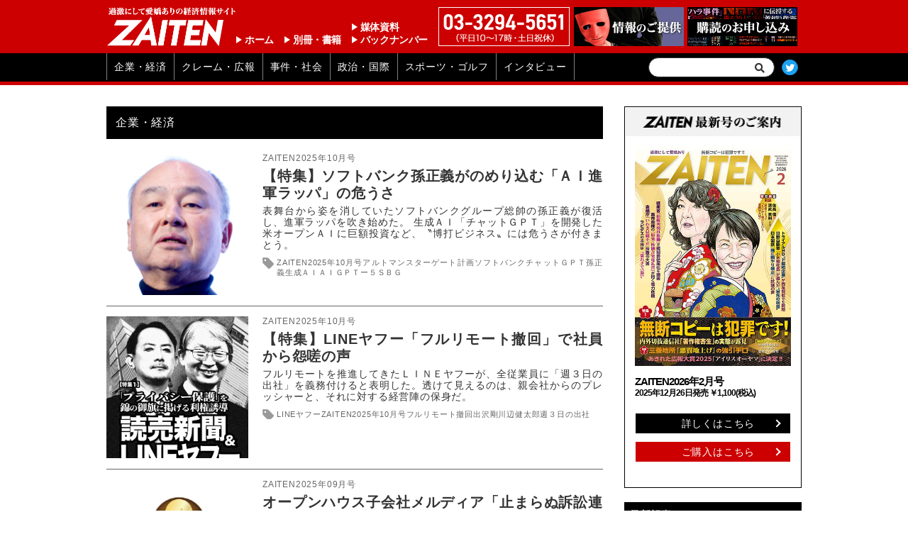

--- FILE ---
content_type: text/html
request_url: https://www.zaiten.co.jp/article/cat/index_4.html
body_size: 6272
content:
<!DOCTYPE html>
<html lang="ja" itemscope itemtype="http://schema.org/Blog">
  <head>
    <meta charset="UTF-8">
    
    <title>企業・経済リスト | ZAITEN（ザイテン）過激にして愛嬌ありの経済情報サイト‐財界展望新社</title>
    <meta name="viewport" content="width=device-width, initial-scale=1.0, maximum-scale=1.0, minimum-scale=1.0">

  <!-- css -->
    <link href="/css/common3.css" rel="stylesheet">
    <link href="/css/article.css" rel="stylesheet">
    <link href="/css/search.css" rel="stylesheet">
	<link href="https://use.fontawesome.com/releases/v5.15.3/css/all.css" rel="stylesheet">
  
  <!-- javascript -->
    <script src="/js/jquery-1.11.1.min.js"></script>
    <script src="/js/libs.js"></script>
    <script src="/js/common2.js"></script>

    
    <link rel="start" href="http://www.zaiten.co.jp/">
    <link rel="alternate" type="application/atom+xml" title="Recent Entries" href="http://www.zaiten.co.jp/atom.xml" />
    <link rel="canonical" href="https://www.zaiten.co.jp/" />
    

    <!-- Open Graph Protocol -->
    <meta property="og:type" content="article">
    <meta property="og:locale" content="ja_JP">
    <meta property="og:title" content="ZAITEN（ザイテン）「過激にして愛嬌あり」の経済情報マガジン">
    <meta property="og:url" content="https://www.zaiten.co.jp/">
    
    <meta property="og:site_name" content="ZAITEN（ザイテン）「過激にして愛嬌あり」の経済情報マガジン">
    <meta property="og:image" content="https://www.zaiten.co.jp/img/ogp.jpg">
    <!-- Microdata -->
    
    <meta itemprop="name" content="ZAITEN（ザイテン）「過激にして愛嬌あり」の経済情報マガジン">
    <link itemprop="url" href="https://www.zaiten.co.jp/">
    <link itemprop="image" href="https://www.zaiten.co.jp/img/ogp.jpg">
  <!-- Global site tag (gtag.js) - Google Analytics -->
<script async src="https://www.googletagmanager.com/gtag/js?id=UA-114277794-1"></script>
<script>
  window.dataLayer = window.dataLayer || [];
  function gtag(){dataLayer.push(arguments);}
  gtag('js', new Date());

  gtag('config', 'UA-114277794-1');
</script>
  </head>
  <body>


<header id="header">
  <div class="inner">
  <div class="inner_sp"><h1 class="hd_logo"><a href="/"></a></h1></div>
      
    <div id="menuIcon">
    <a href="a">
        <span class="one spm"></span>
        <span class="two spm"></span><span class="three spm"></span>
      </a>
      <a class="narrow" href="/">ホーム</a>
      <a class="narrow" href="/bessatu/">別冊・書籍</a>
      <div style="width: fit-content;display: inline-block;"><a class="narrow" href="/media_materials.pdf">媒体資料</a><br><a class="narrow" href="/backnumber/">バックナンバー</a></div>
      <img src="/img/common/heder_tel.png">
      <a href="/formmail/indict.php"><img src="/img/common/header_kokuhatsu.png"></a>
      <a href="/subscription/"><img src="/img/common/header_subscription.png"></a>
    </div>
  </div>
  
     <nav id="sideNavi">
      <div class="naviarea">
      <ul class="gnav">
        <li><a href="/article/cat/">企業・経済</a></li>
        <li><a href="/article/cat1/">クレーム・広報</a></li>
        <li><a href="/article/cat2/">事件・社会</a></li>
        <li><a href="/article/cat3/">政治・国際</a></li>
        <li><a href="/article/cat4/">スポーツ・ゴルフ</a></li>
        <li><a href="/article/cat5/">インタビュー</a></li>
        <li class="sp_only"><a href="/">ホーム</a></li>
        <li class="sp_only"><a href="/latest/">最新号案内</a></li>
        <li class="sp_only"><a href="/subscription/">購読のお申し込み</a></li>
        <li class="sp_only"><a href="/bessatu/">別冊・書籍</a></li>
        <li class="sp_only"><a href="/formmail/indict.php">告発受付</a></li>
        <li class="sp_only"><a href="/backnumber/">バックナンバー</a></li>
        <li class="sp_only"><a href="/campany/">会社概要</a></li>
        <li class="sp_only"><a href="/blog/">編集者ブログ</a></li>
      </ul>
      <div class="sns">
      <div class="search-box" style="display: inline-flex;">
    <form method="get" action="/search/">
                <input type="text" id="search" name="search" value="" />
                <input type="hidden" name="IncludeBlogs" value="3,4,2,6" />
                <input type="hidden" name="blog_id" value="9" />
        <button type="submit">
            <i class="fas fa-search fa-fw"></i>
        </button>
    </form>
</div>
        <a href="https://twitter.com/ZAITEN_guerilla" target="_blank"><img src="/img/common/twitter.png" alt="Twitter"><span class="sp_only">Twitter</span></a>
      </div>
      </div>
    </nav>
  
  
</header>


<div id="mainArea">

<section id="index">
  <div class="inner">
   <div id="left_content">

	<div class="cat_title">企業・経済</div>
   
    
    <div class="article_area"><a href="https://www.zaiten.co.jp/article/2025/08/post-1311.html">
    <img src="https://www.zaiten.co.jp/article/data/1e4defa990d506d85062dd125f64324d22bf1085.jpg">
     <div class="sub">
     <p class="date">ZAITEN2025年10月号<!--2025/08/30--></p>
     <p class="title">【特集】ソフトバンク孫正義がのめり込む「ＡＩ進軍ラッパ」の危うさ</p>
     <p class="lead">表舞台から姿を消していたソフトバンクグループ総帥の孫正義が復活し、進軍ラッパを吹き始めた。
生成ＡＩ「チャットＧＰＴ」を開発した米オープンＡＩに巨額投資など、〝博打ビジネス〟には危うさが付きまとう。</p>
     <!-- <p class="tags">ZAITEN2025年10月号、アルトマン、スターゲート計画、ソフトバンク、チャットＧＰＴ、孫正義、生成ＡＩ、ＡＩ、ＧＰＴー５、ＳＢＧ</p> -->
     <p class="tags">ZAITEN2025年10月号アルトマンスターゲート計画ソフトバンクチャットＧＰＴ孫正義生成ＡＩＡＩＧＰＴー５ＳＢＧ</p>
    </div></a>
    </div>
   
    
    <div class="article_area"><a href="https://www.zaiten.co.jp/article/2025/08/line-3.html">
    <img src="https://www.zaiten.co.jp/article/data/7de1389db2abd9dd02791e00b1c894d0524eea76.jpg">
     <div class="sub">
     <p class="date">ZAITEN2025年10月号<!--2025/08/29--></p>
     <p class="title">【特集】LINEヤフー「フルリモート撤回」で社員から怨嗟の声</p>
     <p class="lead">フルリモートを推進してきたＬＩＮＥヤフーが、全従業員に「週３日の出社」を義務付けると表明した。透けて見えるのは、親会社からのプレッシャーと、それに対する経営陣の保身だ。</p>
     <!-- <p class="tags">LINEヤフー、ZAITEN2025年10月号、フルリモート撤回、出沢剛、川辺健太郎、週３日の出社</p> -->
     <p class="tags">LINEヤフーZAITEN2025年10月号フルリモート撤回出沢剛川辺健太郎週３日の出社</p>
    </div></a>
    </div>
   
    
    <div class="article_area"><a href="https://www.zaiten.co.jp/article/2025/07/post-1302.html">
    <img src="https://www.zaiten.co.jp/article/data/fa54dff2216c1782f976bc1dbd23e567d320508a.jpg">
     <div class="sub">
     <p class="date">ZAITEN2025年09月号<!--2025/07/30--></p>
     <p class="title">オープンハウス子会社メルディア「止まらぬ訴訟連鎖」</p>
     <p class="lead"></p>
     <!-- <p class="tags">ZAITEN2025年09月号、オープンハウス、メルディア、小池信三、訴訟、連鎖</p> -->
     <p class="tags">ZAITEN2025年09月号オープンハウスメルディア小池信三訴訟連鎖</p>
    </div></a>
    </div>
   
    
    <div class="article_area"><a href="https://www.zaiten.co.jp/article/2025/07/post-1301.html">
    <img src="https://www.zaiten.co.jp/article/data/8c330bd7bf894d78c9c0f0483ea6f1867e151c5e.jpg">
     <div class="sub">
     <p class="date">ZAITEN2025年09月号<!--2025/07/30--></p>
     <p class="title">オープンハウス「特殊詐欺汚染」疑惑が裁判で浮上</p>
     <p class="lead">オープンハウス元社員が加担した「特殊詐欺」事件。その公判で明らかになったのは、およそ社会常識からはかけ離れた職場の荒廃ぶりと、救いなき現実だった―。</p>
     <!-- <p class="tags">ZAITEN2025年09月号、オープンハウス、事件、汚染、特殊詐欺、疑惑、社員、裁判</p> -->
     <p class="tags">ZAITEN2025年09月号オープンハウス事件汚染特殊詐欺疑惑社員裁判</p>
    </div></a>
    </div>
   
    
    <div class="article_area"><a href="https://www.zaiten.co.jp/article/2025/07/post-1298.html">
    <img src="https://www.zaiten.co.jp/article/data/c2566fa26bb938dba6b4e42ea387a4011732c922.jpg">
     <div class="sub">
     <p class="date">ZAITEN2025年09月号<!--2025/07/30--></p>
     <p class="title">住友商事「日経出禁」の稚拙すぎる広報対応</p>
     <p class="lead"></p>
     <!-- <p class="tags">ZAITEN2025年09月号、上野真吾、住友商事、出禁、日本経済新聞、日経</p> -->
     <p class="tags">ZAITEN2025年09月号上野真吾住友商事出禁日本経済新聞日経</p>
    </div></a>
    </div>
   
    
    <div class="article_area"><a href="https://www.zaiten.co.jp/article/2025/07/post-1296.html">
    <img src="https://www.zaiten.co.jp/article/data/c7d3cb16405f3b336c114768323ff6b0e742114b.jpg">
     <div class="sub">
     <p class="date">ZAITEN2025年09月号<!--2025/07/29--></p>
     <p class="title">五洋建設〝急成長〟の陰でトラブル・不祥事続発の「必然」</p>
     <p class="lead">「利益のＶ字回復を目指す」と大言壮語する五洋建設の清水社長。
海外工事の追加工事損失は嵩みトラブルや不祥事も。ワンマン体制の長期化も一因。</p>
     <!-- <p class="tags">ZAITEN2025年09月号、トラブル、不祥事、五洋建設、清水琢三</p> -->
     <p class="tags">ZAITEN2025年09月号トラブル不祥事五洋建設清水琢三</p>
    </div></a>
    </div>
   
    
    <div class="article_area"><a href="https://www.zaiten.co.jp/article/2025/07/post-1295.html">
    <img src="https://www.zaiten.co.jp/article/data/45ec12fc113d1eb2e73b7e36588a374bc396309f.jpg">
     <div class="sub">
     <p class="date">ZAITEN2025年09月号<!--2025/07/29--></p>
     <p class="title">ＳＢＩグループ「北尾経営迷走」で危うい現在地</p>
     <p class="lead">御年74歳で来年には後期高齢者の仲間入りをするＳＢＩ会長兼社長の北尾吉孝。
経営権を手放そうとせず、後進に道を譲る気配もないが、経営判断には衰えが見え始めている。</p>
     <!-- <p class="tags">ZAITEN2025年09月号、イーロン・マスク、フジ・メディアＨＤ、北尾吉孝、ＮＴＴ、ＳＢＩ新生銀行、ＳＢＩＨＤ</p> -->
     <p class="tags">ZAITEN2025年09月号イーロン・マスクフジ・メディアＨＤ北尾吉孝ＮＴＴＳＢＩ新生銀行ＳＢＩＨＤ</p>
    </div></a>
    </div>
   
    
    <div class="article_area"><a href="https://www.zaiten.co.jp/article/2025/07/post-1292.html">
    <img src="https://www.zaiten.co.jp/article/data/66d71695c530cf59408c281a0a1a7464b8b31486.jpg">
     <div class="sub">
     <p class="date">ZAITEN2025年09月号<!--2025/07/28--></p>
     <p class="title">【特集】ＳＢＩ北尾「フジ経営参画大失敗」で〝赤っ恥〟</p>
     <p class="lead">フジテレビの株主総会で、ファンドが提案した取締役選任の株主提案が圧倒的多数で否決され、
経営参画にノーを突きつけられたＳＢＩの北尾。ＳＢＩ帝国の社員にも衝撃と動揺が広がる。</p>
     <!-- <p class="tags">ZAITEN2025年09月号、ダルトン、フジテレビ、フジ経営、北尾吉孝、参画、大失敗、株主総会</p> -->
     <p class="tags">ZAITEN2025年09月号ダルトンフジテレビフジ経営北尾吉孝参画大失敗株主総会</p>
    </div></a>
    </div>
   
    
    <div class="article_area"><a href="https://www.zaiten.co.jp/article/2025/07/post-1289.html">
    <img src="https://www.zaiten.co.jp/article/data/66d71695c530cf59408c281a0a1a7464b8b31486.jpg">
     <div class="sub">
     <p class="date">ZAITEN2025年09月号<!--2025/07/28--></p>
     <p class="title">【特集】フジテレビ「カオス総会」後も続く社内混乱</p>
     <p class="lead">今年の株主総会の中でも、最も注目を集めたのが性加害スキャンダルの激震に見舞われた
フジ・メディア・ホールディングス。その〝カオス〟な模様をジャーナリストが解説する。</p>
     <!-- <p class="tags">ZAITEN2025年09月号、ダルトン、フジ・メディア・ホールディングス、中居正広、性加害問題、株主総会、ＦＭＨ</p> -->
     <p class="tags">ZAITEN2025年09月号ダルトンフジ・メディア・ホールディングス中居正広性加害問題株主総会ＦＭＨ</p>
    </div></a>
    </div>
   
    
    <div class="article_area"><a href="https://www.zaiten.co.jp/article/2025/06/post-1283.html">
    <img src="https://www.zaiten.co.jp/article/data/2705f578a0b667f05c5b74dcc8c8c6ca8d021faa.jpg">
     <div class="sub">
     <p class="date">ZAITEN2025年08月号<!--2025/06/27--></p>
     <p class="title">ワークマン「酷暑対策法規制」で株価上昇の皮算用</p>
     <p class="lead"></p>
     <!-- <p class="tags">ZAITEN2025年08月号、ワークマン、加盟店、株価上昇、法規制、酷暑</p> -->
     <p class="tags">ZAITEN2025年08月号ワークマン加盟店株価上昇法規制酷暑</p>
    </div></a>
    </div>
   

<div class="page_nation">
<p class="inn"><a href="https://www.zaiten.co.jp/article/cat/index.html" class="link_page">1</a>&nbsp;
<a href="https://www.zaiten.co.jp/article/cat/index_2.html" class="link_page">2</a>&nbsp;
<a href="https://www.zaiten.co.jp/article/cat/index_3.html" class="link_page">3</a>&nbsp;
<span class="current_page">4</span>&nbsp;
<a href="https://www.zaiten.co.jp/article/cat/index_5.html" class="link_page">5</a>&nbsp;
<a href="https://www.zaiten.co.jp/article/cat/index_6.html" class="link_page">6</a>&nbsp;
<a href="https://www.zaiten.co.jp/article/cat/index_7.html" class="link_page">7</a>&nbsp;
<a href="https://www.zaiten.co.jp/article/cat/index_8.html" class="link_page">8</a>&nbsp;
<a href="https://www.zaiten.co.jp/article/cat/index_9.html" class="link_page">9</a>&nbsp;
<a href="https://www.zaiten.co.jp/article/cat/index_10.html" class="link_page">10</a>&nbsp;
<a href="https://www.zaiten.co.jp/article/cat/index_11.html" class="link_page">11</a></p>
</div>
    
   </div><!-- left end -->
   
   
   <div id="right_content"> 
   
   
   
     <div class="latest_issue">
     <img class="latest_title" src="/img/common/side_top.png">
       <div class="latest_issue_area">
       <a href="/latest/"><img class="latest_main" src="/img/top/2026_02_h1.png" alt="ZAITEN2026年2月号"></a>
         
        <p class="date"><span>ZAITEN2026年2月号</span><br>
        2025年12月26日発売 ￥1,100(税込)</p>
       <!-- <p class="box">【特集】三菱商事・垣内威彦社長「異形の独裁」経営</p>
       <p class="box">【12ページ大特集】邪悪な「スガノミクス」新型利権政治の正体</p>
       <p class="box">「聖路加国際病院」の乗っ取りを画策する“立教人脈”</p>
       <p class="box">三菱地所が放置する「マンション共用部分」の手抜き工事</p>
       <p class="box">経団連が中西会長“大放言”を抹消</p>
       <p class="box">淡路島に移転「パソナ」本当の職場環境</p> -->
       <div class="btn_latest"><a href="/latest/"><span>詳しくはこちら</span></a></div>
        <div class="btn_buy"><a href="/subscription/"><span>ご購入はこちら</span></a></div>
       </div>
     </div>
   
   
   
  <div class="latest_article">最新記事</div>
   
   <a href="https://www.zaiten.co.jp/article/2025/12/post-1400.html">
   <div class="latest_article_area">
       <span class="latest_article_date">ZAITEN2026年2月号<!--2025/12/30--></span>
       <p class="latest_article_sub">ユニバーサルエンタ「赤字拡大」で〝お家騒動〟再燃</p>
      </div>
   </a>
   
   <a href="https://www.zaiten.co.jp/article/2025/12/post-1398.html">
   <div class="latest_article_area">
       <span class="latest_article_date">ZAITEN2026年2月号<!--2025/12/30--></span>
       <p class="latest_article_sub">日本製鉄「猫に餌やり禁止」に抗議の声</p>
      </div>
   </a>
   
   <a href="https://www.zaiten.co.jp/article/2025/12/post-1396.html">
   <div class="latest_article_area">
       <span class="latest_article_date">ZAITEN2026年2月号<!--2025/12/30--></span>
       <p class="latest_article_sub">〝ド昭和企業〟トライアルＨＤ 西友買収でも難路</p>
      </div>
   </a>
   
   <a href="https://www.zaiten.co.jp/article/2025/12/post-1395.html">
   <div class="latest_article_area">
       <span class="latest_article_date">ZAITEN2026年2月号<!--2025/12/30--></span>
       <p class="latest_article_sub">日野自動車「小木曽社長」が選んだ〝目先の利益〟</p>
      </div>
   </a>
   
   <a href="https://www.zaiten.co.jp/article/2025/12/post-1392.html">
   <div class="latest_article_area">
       <span class="latest_article_date">ZAITEN2026年2月号<!--2025/12/30--></span>
       <p class="latest_article_sub">ラピダスの未来は〝濡れ手で『泡』〟</p>
      </div>
   </a>
   
   
     <div class="baner">
     <a href="/article/zaiten/"><img src="/img/common/side_blist_sawai.png" width="248px"></a>
     <a href="/article/cat6/"><img src="/img/common/side_blist_mgolf.png" width="248px"></a>
     </div>
     
     </div>
     
  </div><!--right_content-->

</section>

<div class="btnTotop">
  <div class="inner"><a href="#header"><img src="/img/common/btn_top.png" alt=""></a></div>
</div>



<footer id="footer">
  <div class="inner">
    <div class="sp_only tf_bn"><a href="https://twitter.com/ZAITEN_guerilla"><img src="/img/common/sp_twitter.png"></a></div>
    <p class="link"><a href="/formmail/">お問い合わせ</a><a href="/campany/">会社概要</a></p>
    <p>このサイトに掲載のすべての画像・文章データについて無断使用・無断転載を禁止します<br>Copyright&copy;ZAIKAITENBOSHINSHA All Rights Reserved</p>
  </div>
</footer>


</div><!-- //#mainArea -->

    <script src="http://www.zaiten.co.jp/mt-theme-scale2.js"></script>
  
  
  

  </body>
</html>


--- FILE ---
content_type: text/css
request_url: https://www.zaiten.co.jp/css/common3.css
body_size: 3199
content:
@charset "utf-8";
@import url(https://fonts.googleapis.com/earlyaccess/notosansjp.css);

/* * * * * * * * * * * * * * * * * * * * * * *
		reset
* * * * * * * * * * * * * * * * * * * * * * */
html,
body,
div,
span,
object,
iframe,
h1,
h2,
h3,
h4,
h5,
h6,
p,
blockquote,
pre,
abbr,
address,
cite,
code,
del,
dfn,
em,
img,
ins,
kbd,
q,
samp,
small,
strong,
var,
b,
i,
dl,
dt,
dd,
ol,
ul,
li,
fieldset,
form,
label,
legend,
table,
caption,
tbody,
tfoot,
thead,
tr,
th,
td,
article,
aside,
canvas,
details,
figcaption,
figure,
footer,
header,
hgroup,
menu,
nav,
section,
summary,
time,
mark,
audio,
video {
	margin: 0;
	padding: 0;
	border: 0;
	outline: 0;
	font-size: 100%;
	vertical-align: baseline;
	background: transparent;
}
body {
	line-height: 1;
}
article,
aside,
details,
figcaption,
figure,
footer,
header,
hgroup,
menu,
nav,
section {
	display: block;
}
nav ul {
	list-style: none;
}
blockquote,
q {
	quotes: none;
}
blockquote:before,
blockquote:after,
q:before,
q:after {
	content: '';
	content: none;
}
a {
	margin: 0;
	padding: 0;
	font-size: 100%;
	vertical-align: baseline;
	background: transparent;
	text-decoration: none;
}
a:link,
a:visited,
a:active,
a:hover {
	outline: none;
}
ins {
	background-color: #ff9;
	color: #000;
	text-decoration: none;
}
mark {
	background-color: #ff9;
	color: #000;
	font-style: italic;
	font-weight: bold;
}
del {
	text-decoration: line-through;
}
abbr[title],
dfn[title] {
	border-bottom: 1px dotted;
	cursor: help;
}
table {
	border-collapse: collapse;
	border-spacing: 0;
}
hr {
	display: block;
	height: 1px;
	border: 0;
	border-top: 1px solid #cccccc;
	margin: 1em 0;
	padding: 0;
}
input,
select {
	vertical-align: middle;
}
ul,
li {
	margin: 0;
	padding: 0;
	list-style: none;
}
img {
	display: block;
	vertical-align: bottom;
}
/* * * * * * * * * * * * * * * * * * * * * * *
		common
* * * * * * * * * * * * * * * * * * * * * * */
html,
body {
	margin: 0;
	padding: 0;
	width: 100%;
	background: #fff;
	color: #333;
	font-size: 14px;
	line-height: 1.3;
	font-family: "Hiragino Kaku Gothic Pro", "ヒラギノ角ゴ Pro W3", "メイリオ", Meiryo, "游ゴシック体", "Yu Gothic", YuGothic, sans-serif;
　margin-bottom:2em;
	text-align:justify;
	font-feature-settings: "palt";
	letter-spacing:0.8px;
}


a {
	color: #333;
	text-decoration: none;
	-webkit-transition: opacity 0.25s ease;
	-moz-transition: opacity 0.25s ease;
	-ms-transition: opacity 0.25s ease;
	transition: opacity 0.25s ease;
}
a:hover {
	color: #333;
	text-decoration: none;
	opacity: 0.5;
}
a:focus {
	outline: none;
}
a:visited {
	color: #333;
}

.font11 { font-size: 11px; }
.font12 { font-size: 12px; }
.font13 { font-size: 13px; }
.fontBold { font-weight:bold; }


@media screen and (max-width:767px) {
  .inner {
    max-width: 92%;
    margin:0 auto;
  }

  /* header */
  #header {background-color:#cc0000; }
  #header .inner { max-width:100%; }
  #header .inner_sp { max-width:100%; background-color:#cc0000; background-size:auto 50px; overflow:hidden; position:fixed; top:0; left:0; width:100%; z-index:10; }
  #header .inner .hd_logo a{width:200px;height:50px; display: block;}
  #header .hd_logo { margin-top: 10px; margin-left: 4%;height: 50px;background-size: 80%;background-repeat: no-repeat;background-image: url("/img/common/top_logo_sp.png");}
  #header .hd_logo a img { height:20px; }

  /* mainArea */
  #mainArea {
    opacity: 1;
    transition: all .35s ease;
    -webkit-transition: all .35s ease;
    margin-top: 61px;
  }
  #mainArea.show {
    opacity: 0.4;
  }
  /* menuIcon */
  #menuIcon {
    display:block;
    position: fixed;
    top: 10px;
    right: 0px;
    z-index: 30;
  }
  #menuIcon a {
    display: block;
    padding:8px 10px 11px;
  }
  #menuIcon a:hover {
    opacity: 1;
  }
  #menuIcon span {
    display: block;
    width: 24px;
    height: 2px;
    background: #fff;
    margin: 6px 0 0 0;
    transition: all .35s ease;
    -webkit-transition: all .35s ease;
  }
  #menuIcon span:first-child {
    margin-top: 3px;
  }
  #menuIcon span.one {
    -webkit-transform: translate(0px, 0px) rotate(0deg);
    transform: translate(0px, 0px) rotate(0deg);
  }
  #menuIcon span.three {
    -webkit-transform: translate(0px, 0px) rotate(0deg);
    transform: translate(0px, 0px) rotate(0deg);
  }
  #menuIcon span.two {
    opacity: 1;
  }
  /*1本目のアニメーション*/
  #menuIcon.show span.one {
    -webkit-transform: translate(0px, 9px) rotate(-45deg);
    transform: translate(0px, 9px) rotate(-45deg);
  }
  /*3本目のアニメーション*/

  #menuIcon.show span.three {
    -webkit-transform: translate(0px, -7px) rotate(45deg);
    transform: translate(0px, -7px) rotate(45deg);
  }
  /*2本目のアニメーション*/

  #menuIcon.show span.two {
    opacity: 0;
  }
  #menuIcon .narrow {
	  display:none;
  }
  #menuIcon img {
	  display:none;
  }
  .naviarea{
	  background-color:#000;
  }
  /* sideNavi */
  #sideNavi {
    position: fixed;
    top: 0;
    right: -250px;
    z-index: 20;
    width: 250px;
    height: 100%;
    background: #d80011;
    transition: all .35s ease;
    -webkit-transition: all .35s ease;
  }
  #sideNavi.show {
    right: 0;
  }
  #sideNavi ul.gnav {
    padding-top: 55px;
    margin-bottom: 20px;
  }
  #sideNavi ul.gnav li{
    display: block;
    margin-left:0;
	background-color:#000000;
  }
  #sideNavi ul.gnav li a{
    font-size:14px;
    font-weight: bold;
    line-height: 40px;
    text-align: left;
    padding-left:20px;
    border-bottom: 1px solid #fff;
    display:block;
    color: #fff;
  }
  /*#sideNavi ul.gnav li:last-child a{
    border-bottom: none;
  }*/
  #sideNavi ul.gnav li a span{
    font-size:18px;
		display: inline-block;
		width: 35px;
  }
  #sideNavi ul.gnav li a:hover{
    background-color: inherit;
  }
  #sideNavi .sns {
  	padding: 10px 0;
	background-color: #000000;
	display: table-cell;
  }
  #sideNavi .sns a {
    font-size:12px;
    margin:0 20px;
    display:block;
    color: #fff;
    overflow:hidden;vertical-align:middle;
	
  }
  #sideNavi .sns a img {
  	float:left;
  	margin-right:10px;
	vertical-align:middle;
  }
   
  .pc_only{display:none!important;}

  /* btnTotop */
  .btnTotop .inner { overflow: hidden; margin-bottom: 10px; }
  .btnTotop .inner a { float: right; }
  .btnTotop .inner a img { width: 30px; }

  /* snsArea */
  #snsArea { padding:10px 0 30px; }
  #snsArea .inner { overflow:hidden; }
  #snsArea .facebook { margin-bottom:10px; }
  #snsArea .twitter { height:300px; }

  /* footer */
  #footer { background-color:#000; color:#fff; text-align:center; padding:15px 0; font-size:11px;}
  #footer .tf_bn img{ display: inline; width: 50px;}
  #footer .link { margin-bottom: 15px; }
  #footer .link a { display: inline-block; color:#fff; font-size: 14px; text-decoration: underline;margin-right: 10px;}
  #footer .link a:hover { text-decoration: none; }


}
@media screen and (min-width:768px) {
  .inner {
    width: 980px;
    margin:0 auto;
  }
    .naviarea {
    width: 980px; height:40px;
    margin:0 auto;
  }

  /* header */
  #header { background-color:#cc0000;overflow:hidden; }
  #header .inner { position:relative; padding:10px 0;}
  #header .inner .hd_logo a{width:183px;height:55px; display: block;}
  #header .hd_logo { float:left;width: 183px;height:55px;background-size:183px 55px;background-image: url("/img/common/top_logo.png");}
  #header .hd_logo img { width: 183px; height: auto;}
  #header #menuIcon { color:#FFFFFF;font-weight: bold;}
  #header #menuIcon a{ color:#FFFFFF;text-decoration: none; font-size:14px;letter-spacing:-0.03em; }
  #header #menuIcon a:visited{ color: #FFFFFF;}
  #header #menuIcon a:hover{color: #FFFFFF;text-decoration: none;}
  #header #menuIcon img{display:inline;margin-right:1px;}
  #header #menuIcon img:nth-of-type(1) { width: 185px;}
  #header #menuIcon a img:nth-of-type(1) { width: 155px;}
  #header #menuIcon a img:nth-of-type(2) { width: 155px;}
  #header #menuIcon .narrow{margin-right:10px;}
  #header #menuIcon .narrow::before {
  content: "";
  display: inline-block;
  width: 0;
  height: 0;
  margin: 0 0.3em 0 0;
  border: 5px solid transparent;
  border-right: 0 solid transparent;
  border-left: 8px solid #FFF;
  }
  #header #sideNavi {background-color:#000000;}
  #header #sideNavi .sp_only{display:none!important;}
  #header #sideNavi ul.gnav { overflow:hidden;float: left;/*width:700px;*/}
  #header #sideNavi ul.gnav li { float:left; border-left: 1px solid #808080;border-right: 1px solid #808080; }
  #header #sideNavi ul.gnav li+li { float:left; border-left: 0;border-right: 1px solid #808080;}
  #header #sideNavi ul.gnav li a { color:#fff; position:relative; display:block; margin: 10px; 12px; }

  #header #sideNavi .sns { overflow:hidden; float:right; text-align:right; color:#fff;;}
  #header #sideNavi .sns a { display:inline-block; font-size:12px; color:#fff; letter-spacing:0.05em; margin-left:5px;}
  #header #sideNavi .sns img { display:inline-block;margin-right:5px; }
  #header #sideNavi .sns .snsarrow{
  top:-10px;
  position: relative;
  display: inline-block;
  padding-left: 20px;
  margin-right:20px;
  }

#header #sideNavi .sns .snsarrow::before{
  content: '';
  width: 6px;
  height: 6px;
  border: 0px;
  border-top: solid 2px #FFF;
  border-right: solid 2px #FFF;
  -ms-transform: rotate(45deg);
  -webkit-transform: rotate(45deg);
  transform: rotate(45deg);
  position: absolute;
  top: 50%;
  left: 80px;
  margin-top: -4px;
  }

  /* snsArea */
  #snsArea { padding:10px 0 60px; }
  #snsArea .inner { overflow:hidden; }
  #snsArea .facebook { float:left; width:450px; }
  #snsArea .twitter { height:400px; }

  /* btnTotop */
  .btnTotop .inner { overflow: hidden; margin-bottom: 10px; }
  .btnTotop .inner a { float: right; }

  /* footer */
  #footer { background-color:#000; color:#fff; text-align:center; padding:35px 0; font-size: 12px;}
  #footer .link { margin-bottom: 20px; }
  #footer .link a { color:#fff; font-size: 14px; text-decoration: underline; margin-right:10px;  }
  #footer .link a:hover { text-decoration: none; }
  #footer .inner .sp_only{display:none!important;}

  

}

.facebook > .fb-page {
width: 100%;
}
.facebook > .fb-page > span,
.facebook iframe {
width: 100% !important;
}



--- FILE ---
content_type: text/css
request_url: https://www.zaiten.co.jp/css/article.css
body_size: 3335
content:
@charset "utf-8";
/* ===================================================================
CSS information
file name : index.css
=================================================================== */

@media screen and (max-width:767px) {

  /*font*/
  .italic { font-style:italic; font-weight: bold; font-size:14px; display:block; margin-top: 10px;}
  .bold_l { font-size:24px; line-height:1.2; font-weight: bold; display:block; margin-bottom: 3px; }
  .bold_lm { font-size:32px; line-height:1.2; font-weight: bold; display:block; margin-bottom: 3px; }
  .bold_m { font-size:20px; line-height:1.2; font-weight: bold; display:block; margin-bottom: 3px; }
  .bold_s {  font-size:18px; line-height:1.2; font-weight: bold; display:block; margin-bottom: 3px; }
  .small { font-size:14px; display:block; font-weight: normal; }
  
  /*margin*/
  .margin_u5 {margin-bottom:5px;}
  .margin_u10 {margin-bottom:10px;}
  .margin_u15 {margin-bottom:15px;}

  /* pickup */
  #pickup { background-color:#FFF; padding-bottom:30px; }
  #pickup .inner { padding:15px 0 0; }
  #pickup #top_banner { margin-bottom:15px;width:100%;border: 1px #000 solid;}
  
  
    /* top_main */
  .top_main { display:inline-block; border-bottom:1px solid #d6d6d6; padding-bottom:15px; margin-bottom:10px;}
  .top_main img { width:90%; margin:0 auto 10px auto; }
  
  
    /* top_sub */
  .top_sub {display:inline-block;border-bottom:1px solid #d6d6d6; padding-bottom:15px;padding-top:15px;}
  .top_sub img { width:90%;margin:0 auto 10px auto;}
  
  
  /* index */


  /*cat_title*/
  #index .cat_title { color:#FFF;background-color:#000;padding:13px 0 13px 13px;font-size:16px; margin-bottom:10px; clear:both;}
  
  
  /* article_area */

  #index .article_area { display:inline-block; border-bottom:1px solid #666; padding-bottom:15px;}
  #index .article_area img { width:100%;}
  #index .article_area .sub {  }
  #index .article_area .sub .date {margin-top:10px; margin-bottom:5px;font-size:12px; display:block; color:#666;}
  #index .article_area .sub .title { margin-bottom:5px;font-size:20px; line-height:1.2; font-weight: bold; display:block; }
  #index .article_area .sub .lead { margin-bottom:10px; line-height:1.2;}
  #index .article_area .sub .tags { padding-left: 20px; font-size:15px;color: #666;  margin-bottom: 15px;}
  
  
  /* page nation */
  
  
  
  
  
  /*  detail   */

#detail .ymd{ text-align: right;}
#detail .shoulder{ font-size:18px; line-height:1.2; font-weight: bold; display:block; margin-bottom: 3px;}
#detail .lead{ font-size:20px; line-height:1.2; font-weight: bold; display:block; margin-bottom: 3px;}
#detail .title{ font-size:28px; line-height:1.2; font-weight: bold; letter-spacing: 0px;display:block; margin-bottom: 3px; font-feature-settings: "palt" 1;}
#detail .tag{ padding-left: 20px; font-size:15px;color: #666;  border-bottom:1px solid #666; margin-top: 12px; margin-bottom: 15px;background-image: url(/img/common/tag_image.png) ;background-repeat: no-repeat;}
#detail .sub{ margin-bottom:60px;font-size: 16px;}
#detail .sub p{ line-height:1.9;padding-bottom:10px}
#detail .sub img { width:90%;height:90%;margin:0 auto 10px auto;}

  
#left_content .buy_btn {margin-bottom:20px;}
#left_content .btn_kokuhatsu { width: 100%;}
#left_content .btn_latest { width: 100%;  margin-bottom:10px; margin-top:50px;}
  
  
.nextback { height:20px; margin-top:30px; margin-bottom:30px;}
.nextback .next { float:right; border:1px solid #000; padding:5px;}
.nextback .next::after {
content: '';
  display: inline-block;
  border-style: solid;
  border-width: 6px 0 6px 10px;
  border-color: transparent transparent transparent #000;
}

.nextback .back { float:left; border:1px solid #000; padding:5px;}
.nextback .back::before{
content: '';
  display: inline-block;
  border-style: solid;
  border-width: 6px 10px 6px 0;
  border-color: transparent #000 transparent transparent;
}
  
  /*cat_title*/
  .cat_title { color:#FFF;background-color:#000;padding:13px 0 13px 13px;font-size:16px; margin-bottom:10px; clear:both;}
  
  /*cat article */
  .cat_article {display:inline-block; width:100%;padding-top:15px;padding-bottom:10px;border-bottom:1px solid #666;}
  .cat_article_img { width:60px; float:left; margin-right:7px;}
  .cat_article_box { width: calc(100% - 67px); float:left;}
  .cat_article_title {display:inline-block; color:#cc0000; font-size:12px;font-weight: bold;}
  .cat_article_title_s {display:inline-block; margin-top:1px;font-size:16px;font-weight: bold;}
  
  
.tag_list { width:250px;margin-bottom:25px; margin-top:20px;}
.tag_list_word { display:inline-block;padding:5px 10px 5px 10px; margin-right:5px; margin-top:5px; background-color: #eaeaea; font-size:12px;}
  
  
 
 
 /* latest_article */
  .latest_article {color:#FFF;background-color:#000;padding:8px 0 8px 8px;font-size:14px; margin-bottom:10px;}
  .latest_article_area {margin-top:13px; padding-bottom:15px; border-bottom: 1px #666 solid;}
  .latest_article_date {font-size:12px; color:#666666;}
  .latest_article_sub {margin-top:5px;}
  
  
    /* right Latest issue */
  .latest_issue { width:100%; border:1px solid #000; margin-top:20px; margin-bottom:20px;}
  .latest_issue img { width:100%;}
  .latest_issue_area { width:100%; margin:13px auto 35px auto;}
  .latest_issue_area .icon { background-color:#e60012; font-size:12px; float:left; padding:0 8px; margin:4px 5px 0 0; }
  .latest_issue_area .date { font-weight:bold; font-size:12px;letter-spacing: -1px; margin-top:12px; margin-bottom:10px; }
  .latest_issue_area .date span { font-size:15px; }
  .latest_issue_area ul{ display:inline-block;font-size:12px;}
  .latest_issue_area ul li{display: list-item;list-style: disc;margin-left: 15px;}
  .latest_issue_area .btn_latest { clear:both; padding-top:10px; }
  .latest_issue_area .btn_latest a { display:block; border:1px solid #fff; background-color:#000; color:#fff; text-align:center; padding:5px 0; }
  .latest_issue_area .btn_latest a span { position:relative; padding-left:15px; }
  .latest_issue_area .btn_buy { clear:both; padding-top:10px; }
  .latest_issue_area .btn_buy a { display:block; border:1px solid #fff; background-color:#cc0000; color:#fff; text-align:center; padding:5px 0; }
  .latest_issue_area .btn_buy a span { position:relative; padding-left:15px; }
  .latest_issue_area a span::after{
  content: '';
  width: 6px;
  height: 6px;
  border: 0px;
  border-top: solid 2px #FFF;
  border-right: solid 2px #FFF;
  -ms-transform: rotate(45deg);
  -webkit-transform: rotate(45deg);
  transform: rotate(45deg);
  position: absolute;
  top: 50%;
  left: 145px;
  margin-top: -4px;
  }
  
  
  /*baner*/
  .baner img { width:100%; margin-bottom:10px;border: 1px #cccccc solid;}
  
  
    /*info*/
  
  .info { margin-top:30px;}
  .info_title {font-size:18px; font-weight:bold; border-bottom: 3px #000 solid;}
  .info_area {margin-top:13px; padding-bottom:15px; border-bottom: 1px #666 solid;}
  .info_date {font-size:12px; color:#666666;}
  .info_sub {margin-top:5px;}
  


  /* snsArea */
  #snsArea { padding:10px 0 30px; }
  #snsArea .inner { overflow:hidden; }
  #snsArea .facebook { margin-bottom:10px; }
  #snsArea .twitter { height:300px; }

}
@media screen and (min-width:768px) {
	
  /*font*/
  .italic { font-style:italic; font-weight: bold; font-size:14px; display:block; margin-top: 10px;}
  .bold_l { font-size:24px; line-height:1.2; font-weight: bold; display:block; margin-bottom: 3px; }
  .bold_lm { font-size:32px; line-height:1.2; font-weight: bold; display:block; margin-bottom: 3px; }
  .bold_m { font-size:20px; line-height:1.2; font-weight: bold; display:block; margin-bottom: 3px; }
  .bold_s {  font-size:18px; line-height:1.2; font-weight: bold; display:block; margin-bottom: 3px; }
  .small { font-size:14px; display:block; font-weight: normal; }
	
 /* left_content */
  #left_content { color:#000; background-color:#fff; width:700px; margin-top:20px;margin-bottom:10px;margin-right:30px; float:left;}
 /* right_content */
  #right_content { color:#000; background-color:#fff; width:250px; margin-top:20px;margin-bottom:10px; float:left;}


  /* index */;
  #index { background-color:#fff; position:relative; }
  #index .inner { overflow:hidden; padding:10px 0 0; color:#fff; }
  #index #top_banner { margin-bottom:20px;width:99%;border: 1px #000 solid;}

  /* detail */;
  #detail { background-color:#fff; position:relative; }
  #detail .inner { overflow:hidden; padding:10px 0 0; color:#fff; }
  #detail #top_banner { margin-bottom:20px;width:99%;border: 1px #000 solid;}

  /* top_main */
  .top_main { display:inline-block; border-bottom:1px solid #d6d6d6; padding-bottom:15px; margin-bottom:10px;}
  .top_main img { width:150px; float:left; margin-right:15px;}
  .top_main_box { width:535px;float:left;}
  
  
  /* top_sub */
  .top_sub {display:inline-block;border-bottom:1px solid #d6d6d6; padding-bottom:15px;padding-top:15px;}
  .top_sub:nth-child(even){ margin-right:24px;}
  .top_sub img { width:80px; float:left; margin-right:10px;object-fit: cover;object-position: 0% 0%;height: 80px;}
  .top_sub_box { width:245px;float:left;}
  


/* index */


  /*cat_title*/
  #index .cat_title { color:#FFF;background-color:#000;padding:13px 0 13px 13px;font-size:16px; margin-bottom:10px; clear:both;}
  
  
  /* article_area */

  #index .article_area { display:inline-block; border-bottom:1px solid #666; padding-bottom:15px; width:700px;margin-top: 10px;}
  #index .article_area img { float:left; margin-right:15px; width:200px;object-fit: cover;object-position: 0% 0%;height: 200px;}
  #index .article_area .sub { float:right; width:480px; }
  #index .article_area .sub .date { margin-bottom:5px;font-size:12px; display:block; color:#666;}
  #index .article_area .sub .title { margin-bottom:5px;font-size:20px; line-height:1.2; font-weight: bold; display:block; }
  #index .article_area .sub .lead { margin-bottom:10px; line-height:1.2;}
  #index .article_area .sub .tags { padding-left: 20px; font-size:11px;color: #666;  margin-bottom: 15px;background-image: url(/img/common/tag_image.png) ;background-repeat: no-repeat;}
  
  /* right Latest issue */
  #index .latest_issue { margin-top:initial;}
  
  
  /* page_nation */
  
  .page_nation { margin:30px 0; font-size:18px; width:700px;text-align: center;}
  .page_nation .inn { display: inline-block;margin:0 auto;width:initial;}
  .page_nation .link_page { color:#000;width:30px; height:30px; margin-right:5px; float:left;line-height: 30px;}
  .page_nation .current_page { width:30px; height:30px;background-color:#000; color:#FFF; margin-right:5px;float:left;line-height: 30px;}
  

/*  detail   */

#detail .ymd{ text-align: right;}
#detail .shoulder{ font-size:18px; line-height:1.2; font-weight: bold; display:block; margin-bottom: 3px;}
#detail .lead{ font-size:20px; line-height:1.2; font-weight: bold; display:block; margin-bottom: 3px;}
#detail .title{ font-size:32px; line-height:1.2; font-weight: bold; display:block; margin-bottom: 3px; }
#detail .tag{  font-size:15px;color: #666;  border-bottom:1px solid #666; margin-top: 12px; margin-bottom: 15px;}
#detail .sub{ margin-bottom:60px;line-height:1.2;}
#detail .sub p{ line-height:1.7; padding-bottom:14px;}


#left_content .buy_btn {margin-bottom:20px; height:50px; margin-top:60px;}
#left_content .btn_kokuhatsu { width: 340px; height: 50px; padding-top:10px; float:right; }
#left_content .btn_latest { width: 340px; height: 50px;  padding-top:10px; float:left;  }



.nextback { height:20px; margin-top:70px; margin-bottom:80px;}
.nextback .next { float:right; border:1px solid #000; padding:5px;}
.nextback .next::after {
content: '';
  display: inline-block;
  border-style: solid;
  border-width: 6px 0 6px 10px;
  border-color: transparent transparent transparent #000;
}

.nextback .back { float:left; border:1px solid #000; padding:5px;}
.nextback .back::before{
content: '';
  display: inline-block;
  border-style: solid;
  border-width: 6px 10px 6px 0;
  border-color: transparent #000 transparent transparent;
}


  
  /*cat_title*/
  .cat_title { color:#FFF;background-color:#000;padding:13px 0 13px 13px;font-size:16px; margin-bottom:10px; clear:both;}
  
  /*cat article */
  .cat_article {display:inline-block; width:340px;padding-top:15px; padding-left:7px;}
  .cat_article_img { width:60px; float:left; margin-right:7px;}
  .cat_article_box { width:270px; float:right;}
  .cat_article_title {display:inline-block; color:#cc0000; font-size:12px;font-weight: bold;}
  .cat_article_title_s {display:inline-block; margin-top:1px;font-size:16px;}




	
/* right */


/* tag_list */

.tag_list { width:250px;margin-bottom:25px; word-wrap:break-word;}
.tag_list_word { display: inline-block; padding:5px 10px 5px 10px; margin: 5px 5px 5px 0; background-color: #eaeaea; font-size:10px;}


/* latest_article */
  .latest_article {color:#FFF;background-color:#000;padding:8px 0 8px 8px;font-size:14px; margin-bottom:10px;}
  .latest_article_area {margin-top:13px; padding-bottom:15px; border-bottom: 1px #666 solid;}
  .latest_article_date {font-size:12px; color:#666666;}
  .latest_article_sub {margin-top:5px; font-weight: bold;}


  /* right Latest issue */
  .latest_issue { width:248px;border:1px solid #000; margin-bottom:20px; margin-top:20px;}
  .latest_title { width:248px;}
  .latest_main {width:220px;}
  .latest_issue_area { width:220px; margin:13px auto 35px auto;}
  .latest_issue_area .bold_s { display: initial; margin: initial; font-size: initial; font-weight: initial; line-height: initial;font-size:12px;}
  .latest_issue_area .bold_l { display: initial; margin: initial; font-size: initial; font-weight: initial; line-height: initial;font-size:12px;}
  .latest_issue_area .bold_ss  {  display: initial;margin: initial; font-size: initial; font-weight: initial; line-height: initial;font-size:12px;}
  .latest_issue_area .bold_m {  display: initial;margin: initial; font-size: initial; font-weight: initial; line-height: initial;font-size:12px;}
  .latest_issue_area .box{letter-spacing:-1px; margin-right:-3px; padding-bottom:5px;}
  .latest_issue_area .box:before {content: '・';}
  
  
  .latest_issue_area .icon { background-color:#e60012; font-size:12px; float:left; padding:0 8px; margin:4px 5px 0 0; }
  .latest_issue_area .date { font-weight:bold; font-size:12px;letter-spacing: -1px; margin-top:12px; margin-bottom:10px; }
  .latest_issue_area .date span { font-size:15px; }
  .latest_issue_area ul{ display:inline-block;font-size:12px;}
  .latest_issue_area ul li{display: list-item;list-style: disc;margin-left: 15px;}
  .latest_issue_area .btn_latest { clear:both; padding-top:10px; }
  .latest_issue_area .btn_latest a { display:block; border:1px solid #fff; background-color:#000; color:#fff; text-align:center; padding:5px 0; }
  .latest_issue_area .btn_latest a span { position:relative; padding-left:15px; }
  .latest_issue_area .btn_buy { clear:both; padding-top:10px; }
  .latest_issue_area .btn_buy a { display:block; border:1px solid #fff; background-color:#cc0000; color:#fff; text-align:center; padding:5px 0; }
  .latest_issue_area .btn_buy a span { position:relative; padding-left:15px; }
  .latest_issue_area a span::after{
  content: '';
  width: 6px;
  height: 6px;
  border: 0px;
  border-top: solid 2px #FFF;
  border-right: solid 2px #FFF;
  -ms-transform: rotate(45deg);
  -webkit-transform: rotate(45deg);
  transform: rotate(45deg);
  position: absolute;
  top: 50%;
  left: 145px;
  margin-top: -4px;
  }
  
  /*baner*/
  .baner img { margin-top:25px;margin-bottom:10px;border: 1px #cccccc solid;}
  
  /*info*/
  .info {width:250px; margin-top:50px;}
  .info_title {width:250px;font-size:14px; font-weight:bold; border-bottom: 3px #000 solid;}
  .info_area {margin-top:13px; padding-bottom:15px; border-bottom: 1px #666 solid;}
  .info_date {font-size:12px; color:#666666;}
  .info_sub {margin-top:5px;}

  /* snsArea */
  #snsArea { margin-top:30px; padding:10px 0 60px; width:700px; float:left; }
  #snsArea .inner { overflow:hidden; }
  #snsArea .facebook { float:right; width:450px; }
  #snsArea .twitter { float:left; width:450px; height:400px; }

}

.facebook > .fb-page {
width: 100%;
}
.facebook > .fb-page > span,
.facebook iframe {
width: 100% !important;
}


--- FILE ---
content_type: application/x-javascript
request_url: https://www.zaiten.co.jp/js/common2.js
body_size: 1054
content:
//////////////////////////////
//ページ内スクロール
//////////////////////////////
$(function(){
   // #で始まるアンカーをクリックした場合に処理
   $('a[href^=#]').click(function() {
      var speed = 400;
      var href= $(this).attr("href");
      var target = $(href == "#" || href == "" ? 'html' : href);
      var position = target.offset().top;
      $('body,html').animate({scrollTop:position}, speed, 'swing');
      return false;
   });
});

//////////////////////////////
//img change by only width
//////////////////////////////
$(window).on('load resize', function(){
	if ($('#mainNav').css('display') == 'none') {
		$('.imgChange').each(function(){
			$(this).attr("src",$(this).attr("src").replace('_pc', '_sp'));
		});
	} else {
		$('.imgChange').each(function(){
			$(this).attr("src",$(this).attr("src").replace('_sp', '_pc'));
		});
	}
});

//////////////////////////////
//tile.js
//////////////////////////////
(function(e){e.fn.tile=function(t){var n,r,i,s,o,u,a=document.body.style,f=["height"],l=this.length-1;if(!t)t=this.length;u=a.removeProperty?a.removeProperty:a.removeAttribute;return this.each(function(){u.apply(this.style,f)}).each(function(u){s=u%t;if(s==0)n=[];r=n[s]=e(this);o=r.css("box-sizing")=="border-box"?r.outerHeight():r.innerHeight();if(s==0||o>i)i=o;if(u==l||s==t-1){e.each(n,function(){this.css("height",i)})}})}})(jQuery)

if(window.matchMedia('(min-width:768px)').matches){
  $(window).load(function() {
      //$('#reason01 .box').tile(2);
  });
}

//////////////////////////////
//sideNavi
//////////////////////////////
$(function (){

  var sideNavi = $("#sideNavi");
  var mainArea = $("#mainArea");

  $("#menuIcon .spm").click(function(e){
    e.preventDefault();
    $(this).toggleClass("show")
    sideNavi.toggleClass("show")
    mainArea.toggleClass("show")
  })

  $("#sideNavi a").click(function(){
    $("#menuIcon").toggleClass("show")
    sideNavi.toggleClass("show")
    mainArea.toggleClass("show")
  })

})

//////////////////////////////
//accordion
//////////////////////////////
$(function(){
    $(".accordionBtn").on("click", function() {
        $(this).prev().slideToggle();
    });

    $(".lang .enBtn").on("click", function() {
        $(".en").slideToggle();
        $(".enBtn").toggleClass('active');
    });

    $(".lang .jpBtn").on("click", function() {
        $(".jp").slideToggle();
        $(".jpBtn").toggleClass('active');
    });

});








